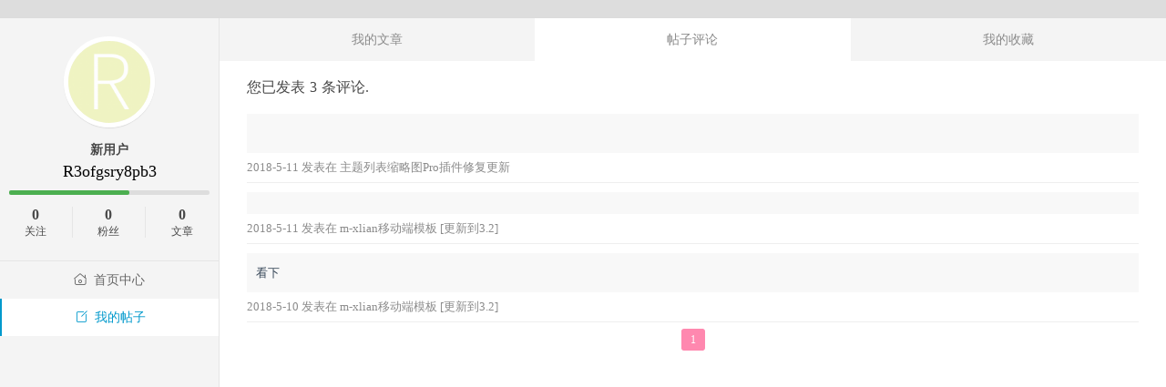

--- FILE ---
content_type: text/html; charset=UTF-8
request_url: http://bbs.hyphp.cn/u/r3ofgsry8pb3/post.html
body_size: 1794
content:
<!DOCTYPE html>
<html lang="zh-CN">
    <head>
        <meta charset="utf-8">
        <meta http-equiv="X-UA-Compatible" content="IE=edge">
        <meta name="viewport" content="width=device-width, initial-scale=1">
        
        <title>我的帖子 - Powered by HYBBS</title>
        <link href="http://bbs.hyphp.cn/View/hy_user/css/um.css" rel="stylesheet">
        <link href="http://bbs.hyphp.cn/View/hy_user/icon/iconfont.css" rel="stylesheet">
        <!-- <link href="http://bbs.hyphp.cn/public/css/font-awesome.min.css" type="text/css" rel="stylesheet" /> -->
        <!--[if (gte IE 9)|!(IE)]><!-->
        <script src="http://bbs.hyphp.cn/public/js/jquery.min.js"></script>
        <!--<![endif]-->
        <!--[if lte IE 8 ]>
        <script src="http://bbs.hyphp.cn/public/js/jquery1.11.3.min.js"></script>
        <![endif]-->
        <script src="http://bbs.hyphp.cn/public/js/sweet-alert.min.js"></script>
        <link href="http://bbs.hyphp.cn/public/css/alert.css" rel="stylesheet">

        
        <script>
        var www = "http://bbs.hyphp.cn/";
        var WWW = "http://bbs.hyphp.cn/";

        var exp = "/";

        </script>
    </head>
    <body>
        <div class="bj"></div>
            <div id="main-wrap" class="content page dashboard space centralnav">
                <div id="author-page" class="primary bd clx" role="main">
                <div class="aside">
    <div class="user-avatar">
        <a href="javascript:;">
            <img src="http://bbs.hyphp.cn/upload/avatar/3bf07985bf8a5a37fcf65989269e8edc-a.jpg" class="avatar avatar-200" height="200" width="200">
        </a>
        <h3 style="margin-bottom: 5px">
            <font color="" style="" >新用户</font>
        </h3>
        <h2>r3ofgsry8pb3</h2>
                <div class="progress" title="距离下个等级还需要：4 积分">
            <span class="progress-bk"></span>
            <span class="progress-bar" style="width: 60%"></span>
        </div>
        <div id="num-info">
            
            <div>
                <span class="num">0</span><span class="text">关注</span>
            </div>
            <div>
                <span class="num">0</span><span class="text">粉丝</span>
            </div>
            <div>
                <span class="num">0</span><span class="text">文章</span>
            </div>
            
        </div>
        <div class="clear">
        </div>
    </div>
    <div class="menus">
        <ul>

            
            <li class="tab-index ">

            <a href="http://bbs.hyphp.cn/u/r3ofgsry8pb3.html"><i class="icon icon-home1"></i>首页中心</a>
            </li>
            <li class="tab-post active">
            <a href="http://bbs.hyphp.cn/u/r3ofgsry8pb3/thread.html"><i class="icon icon-post"></i>我的帖子</a>
            </li>
            
                        
        </ul>
    </div>
    <a href="http://bbs.hyphp.cn/" style="
     bottom: 0;
    position: absolute;
    font-size: 16px;
    padding: 10px;
    left: 0;
"><i class="fa fa-sign-out"></i> 返回网站首页</a>
</div>

                    <div class="area">
                        <div class="page-wrapper">
                            <div class="dashboard-main">

<div class="dashboard-head">
    <nav>
        
                <a href="http://bbs.hyphp.cn/u/r3ofgsry8pb3/thread.html" >我的文章</a>
        <a href="http://bbs.hyphp.cn/u/r3ofgsry8pb3/post.html" class="active">帖子评论</a>
        <a href="http://bbs.hyphp.cn/u/r3ofgsry8pb3/collections.html" >我的收藏</a>
        
        
        
        
        
    </nav>
</div>
<div class="dashboard-body">
<div class="dashboard-header">
<p class="sub-title">您已发表<span>3</span>条评论.</p>
<p class="tip"></p>
</div>

<div class="dashboard-wrapper select-comment">
	<ul class="user-msg">
		<!-- <li class="tip">共有 6 条评论，其中 6 条已获准， 0 条正等待审核。</li> -->
        
                
		<li>
		<div class="message-content">
			
        &nbsp;
                
		</div>
		<a class="" href="http://bbs.hyphp.cn/t/2204.html">2018-5-11  发表在  主题列表缩略图Pro插件修复更新</a></li>
        </li>
        
                
		<li>
		<div class="message-content">
			            
		</div>
		<a class="" href="http://bbs.hyphp.cn/t/1849.html">2018-5-11  发表在  m-xlian移动端模板 [更新到3.2]</a></li>
        </li>
        
                
		<li>
		<div class="message-content">
			看下            
		</div>
		<a class="" href="http://bbs.hyphp.cn/t/1849.html">2018-5-10  发表在  m-xlian移动端模板 [更新到3.2]</a></li>
        </li>
        
                
	</ul>
    
    <div class="pagination">
                        

        <span class="pg-item ">
            <span class="page-numbers current" href="http://bbs.hyphp.cn/u/r3ofgsry8pb3/post/1.html">
                1            </span>
        </span>
                    </div>
    
</div>
							</div>
						</div>
					</div>
				</div>
			</div>
		</div>
		
    
</body>

</html>



--- FILE ---
content_type: text/css
request_url: http://bbs.hyphp.cn/View/hy_user/css/um.css
body_size: 15033
content:
body {
    background: #DDD;

}

body.custom-font-enabled {
    font-family: "Microsoft Yahei", Arial !important;
}

body.single-store a,
body #main-wrap a {
    text-decoration: none;
}

body #main-wrap {
    max-width: 1000px;
    margin-left: auto;
    margin-right: auto;
}

ul,
li {
    list-style: none;
}

* {
    margin: 0;
    padding: 0;
}

.bj {

    position: fixed;
    top: 0;
    left: 0;
    height: 100%;
    width: 100%;
    z-index: -10;
    background-color: #ddd;


}

.fancyimg {
    position: relative;
    padding: 8px;
    background: #fff;
    display: block;
    box-sizing: border-box;
    -moz-box-sizing: border-box;
    -webkit-box-sizing: border-box;
}

.thumb-img {
    overflow: hidden;
    position: relative;
}

.thumb-img img {
    width: 100%;
    display: block;
}

.fancyimg span {
    opacity: 0;
    filter: alpha(opacity=0);
    -ms-filter: "progid:DXImageTransform.Microsoft.Alpha(opacity=0)";
    background: #000;
    background: rgba(0, 0, 0, 0);
    width: 100%;
    height: 100%;
    float: left;
    position: absolute;
    top: 0;
    left: 0;
    border-radius: 3px;
    -webkit-transform: scale(0);
    -moz-transform: scale(0);
    -o-transform: scale(0);
    -ms-transform: scale(0);
    transform: scale(0);
    -webkit-transition: all 0.4s ease-in-out;
    -moz-transition: all 0.4s ease-in-out;
    -o-transition: all 0.4s ease-in-out;
    -ms-transition: all 0.4s ease-in-out;
    transition: all 0.4s ease-in-out;
    -webkit-backface-visibility: hidden;
    -moz-backface-visibility: hidden;
    -ms-backface-visibility: hidden;
    -o-backface-visibility: hidden;
    backface-visibility: hidden;
}

.fancyimg:hover span {
    filter: alpha(opacity=50);
    opacity: 1;
    -webkit-transform: scale(1);
    -moz-transform: scale(1);
    -o-transform: scale(1);
    -ms-transform: scale(1);
    transform: scale(1);
    -ms-filter: "progid:DXImageTransform.Microsoft.Alpha(opacity=50)";
    background: rgba(0, 0, 0, .5);
}

.fancyimg span i {
    width: 50px;
    height: 50px;
    margin: -25px 0 0 -25px;
    text-align: center;
    position: absolute;
    top: 50%;
    left: 50%;
    float: left;
    border-radius: 50px;
    color: #fff;
    -ms-filter: "progid:DXImageTransform.Microsoft.Alpha(opacity=0)";
    background: #49acd5;
    color: #FFF;
    opacity: 0;
    -webkit-transform: scale(4);
    -moz-transform: scale(4);
    -o-transform: scale(4);
    -ms-transform: scale(4);
    transform: scale(4);
    -webkit-transition: all 0.4s ease-in-out 0.2s;
    -moz-transition: all 0.4s ease-in-out 0.2s;
    -o-transition: all 0.4s ease-in-out 0.2s;
    -ms-transition: all 0.4s ease-in-out 0.2s;
    transition: all 0.4s ease-in-out 0.2s;
    -webkit-font-smoothing: antialiased;
    -webkit-backface-visibility: hidden;
    -moz-backface-visibility: hidden;
    -ms-backface-visibility: hidden;
    -o-backface-visibility: hidden;
    backface-visibility: hidden;
}

.fancyimg:hover span i {
    filter: alpha(opacity=80);
    opacity: 0.8;
    -webkit-transform: scale(1);
    -moz-transform: scale(1);
    -o-transform: scale(1);
    -ms-transform: scale(1);
    transform: scale(1);
    pointer-events: auto;
}

.fancyimg span i:before {
    font-size: 24px;
    top: 13px;
    left: 13px;
    position: absolute;
}

/* Shop page */
#guide .group {
    height: 50px;
    border-bottom: 1px solid #d8d8d8;
}

#guide .group ul li {
    float: left;
    position: relative;
    margin-right: 20px;
    font-size: 14px;
    height: 50px;
}

#guide .group ul li a {
    color: #666;
    display: block;
    padding: 11px 10px 16px 10px;
}

#goodslist .col {
    display: block;
    float: left;
    -webkit-box-sizing: border-box;
    -moz-box-sizing: border-box;
    box-sizing: border-box;
    padding-bottom: 20px;
    position: relative;
}

#goodslist .span_1_of_4 {
    width: 25%;
    border-radius: 0px 0px 5px 5px;
}

#goodslist .span_1_of_4 a.fancyimg {
    padding: 0;
    max-height: 185px;
    overflow: hidden;
    margin-bottom: 8px;
}

#single-blog-wrap.container {
    border-radius: 5px;
    padding-top: 0;
    border-color: rgba(218, 222, 225, 0.8);
    border-width: 1px;
    margin-top: 10px;
    max-width: 1250px;
}

#single-blog-wrap.container.shop {
    margin: 20px auto;
}

body.single-store #main-wrap,
body.author #main-wrap {
    background-color: #f1f1f1;
    position: relative;
    padding: 20px 0;
}

body.author #main-wrap {
    padding: 0 0;
    margin: 20px auto;
}

body.post-type-archive-store #main-wrap {
    background: #f1f1f1;
}

.shop * {
    box-sizing: border-box !important;
}

.shop-wrap {
    margin-top: -60px;
    background: #f1f1f1;
}

.sub-billboard.shopping {
    background-image: url(img/shop-bg.jpg);
}

.sub-billboard {
    height: 200px;
}

.billboard {
    text-align: center;
    color: #FFF;
    background: center top no-repeat #222;
    background-size: cover;
}

.billboard .wrapper {
    height: 200px;
    position: relative;
    width: 100%;
    left: 0;
    top: 0;
    display: inline-table;
}

.billboard .inner {
    width: 100%;
    height: 100%;
    display: table-cell;
    vertical-align: middle;
}

.sub-billboard .inner h1 {
    font-size: 28px;
    letter-spacing: 1px;
    line-height: 1.2;
    margin-bottom: 10px;
    color: #fff;
}

.sub-billboard .inner p {
    font-size: 12px;
    line-height: 1.5;
}

.container.shop {
    background-color: #f1f1f1;
    position: relative;
    max-width: 1000px;
    margin: 0 auto;
}

.navcaret#guide {
    text-align: center;
    padding-top: 10px;
    background-color: #f1f1f1;
    position: relative;
}

.navcaret#guide ul li {
    float: none;
    display: inline-block;
    margin: auto 20px;
    margin-bottom: -1px;
}

.navcaret#guide .current-menu-item {
    border-bottom: 1px solid #666;
}

#goodslist {
    margin: 20px auto 30px auto;
    overflow: hidden;
}

.shop-item {
    margin: auto 6px;
    background-color: #FFF;
    box-shadow: 0 1px 1px rgba(0, 0, 0, 0.05);
    overflow: hidden;
    position: relative;
    border: 0px solid #FFF;
    border-bottom: 0 none;
}

.shop-item h3,
.shop-item h3 a {
    font-weight: 400;
    font-size: 14px;
    line-height: 25px;
    height: 25px;
    overflow: hidden;
}

.shop-item h3 {
    padding: 0 10px;
}

.shop-item p {
    font-size: 12px;
    line-height: 20px;
    font-weight: 400;
    height: 40px;
    overflow: hidden;
    padding: 0 10px;
}

.shop-item .pricebtn {
    margin: 10px 0 15px;
    font-size: 16px;
    height: auto;
    color: #FF88AF;
    line-height: 26px;
    padding: 0 10px;
}

.shop-item .pricebtn strong {
    font-size: 20px;
    font-weight: normal;
}

.pricebtn .buy {
    background-color: #FF88AF;
    display: inline-block;
    border-radius: 2px;
    color: #FFF;
    padding: 3px 10px;
    float: right;
    font-size: 12px;
    line-height: 18px;
}

.pricebtn .buy:hover {
    background-color: #FF9EBF;
}

#single-blog-wrap.container.shop {
    margin: 20px auto;
}

.shop .area {
    background-color: #fff;
    margin-bottom: 20px;
    box-shadow: 0 1px 2px rgba(0, 0, 0, 0.1);
}

.shop .product-content {
    padding: 40px;
    max-width: 1100px;
    margin: auto;
    font-size: 13px;
}

.shop .breadcrumb {
    color: #999;
    margin-bottom: 20px;
    font-size: 13px;
}

.shop .breadcrumb a {
    color: #999;
    font-size: 13px;
}

.shop .breadcrumb a:hover {
    text-decoration: underline;
}

.shop .product {
    position: relative;
}

.shop .product .preview {
    width: 360px;
    height: 300px;
    text-align: center;
    color: #FFF;
    position: absolute;
    left: 0;
    top: 0;
}

.shop .product .preview img {
    display: block;
    margin: auto;
    border: 1px solid rgba(0, 0, 0, .05);
    box-shadow: none;
    width: 100%;
}

.shop .product .preview .view-share {
    height: auto;
    margin-top: 10px;
    line-height: 24px;
}

.shop .product .preview .view {
    float: left;
    color: #999;
}

.shop .product .preview .share {
    float: right;
    color: #999;
}

.shop .product .preview .share #bdshare span {
    float: left;
}

.share a {
    float: none !important;
    width: 24px;
    height: 24px !important;
    line-height: 24px !important;
    display: inline-block;
    margin: 0 5px 0 0 !important;
    background-image: url(img/share.png) !important;
    cursor: pointer;
    margin-bottom: -8px;
    opacity: .8;
    position: relative;
}

.shop .share .bdshare-button-style0-16 a,
.shop .share .bdshare-button-style0-16 .bds_more {
    padding-left: 0 !important;
}

.share a.bds_qzone {
    background-position: 0 -65px !important;
}

.share a.bds_tsina {
    background-position: 0 0 !important;
}

.share a.bds_tqq {
    background-position: 0 -163px !important;
}

.share a.bds_weixin {
    background-position: 0 -32px !important;
    position: relative;
    z-index: 2;
}

.share a.bds_weixin #weixin-qt {
    left: -120px;
    border-color: #aaa;
}

.weixin-btn {
    position: relative;
}

#weixin-qt {
    position: absolute;
    display: none;
    left: -55px;
    top: 40px;
    width: 260px;
    box-shadow: 0px 2px 3px #eee;
    z-index: 10;
    background: #fff;
    border: 1px solid #e0e0e0;
}

.shop .product .property {
    margin-left: 400px;
    min-height: 400px;
    color: #999;
}

.shop .product .property .row {
    padding: 5px 20px;
    background: transparent;
    margin: 0;
    line-height: 25px;
}

.shop .product .property .title h1 {
    font-size: 18px;
    margin-bottom: 5px;
    color: #333;
    font-weight: bold;
}

.shop .product .property .summary {
    background-color: #f5f5f5;
    padding: 10px 20px;
    margin: 10px auto;
    color: #333;
}

.shop .product .property .summary li {
    padding: 5px 0;
}

.shop .product .property .dt {
    width: 70px;
    display: inline-block;
    color: #999;
}

.shop .product .property .summary .summary-price strong {
    font-size: 24px;
    color: #FF88AF;
    font-weight: normal;
    font-family: Arial;
}

.shop .product .property .summary .summary-price strong del {
    color: #FF88AF;
}

.shop .product .property .summary .summary-price strong em {
    font-size: 14px;
    color: #FF88AF;
    font-style: normal;
    margin-right: 3px;
    font-family: "Microsoft Yahei";
}

.shop .product .property .amount .amount-number {
    display: inline-block;
    vertical-align: middle;
    border: 1px solid #d8d8d8;
    height: 32px;
    overflow: hidden;
}

.shop .product .property .amount .control {
    height: 32px;
    line-height: 32px;
    width: 20px;
    text-align: center;
    display: block;
    float: left;
    font-size: 12px;
    color: #999;
    background-color: #f5f5f5;
}

.shop .product .property .amount .amount-input {
    border: 1px solid #e1e1e1;
    border-top: 0 none;
    border-bottom: 0 none;
    vertical-align: middle;
    width: 60px;
    height: 32px;
    padding: 8px 6px;
    text-align: center;
    float: left;
}

.shop .product .property .amount .amount-input:focus {
    box-shadow: none;
    border-color: #e1e1e1 !important;
}

.shop .product .property .buygroup {
    margin-top: 20px;
}

.shop .product a.buy-btn.sold-out,
.shop .product a.buy-btn.free-buy,
.shop .product a.buy-btn.sold-out:hover,
.shop .product a.buy-btn.free-buy:hover {
    background-color: #9e9e9e;
    cursor: default;
}

.shop .product a.buy-btn,
.shop .product a.set-email-btn {
    background-color: #FF88AF;
    width: 160px;
    height: 40px;
    line-height: 40px;
    text-align: center;
    color: #FFF;
    display: inline-block;
    font-size: 16px;
    cursor: pointer;
}

.shop .product a.buy-btn:hover,
.shop .product a.set-email-btn:hover {
    background-color: #FF9EBF;
}

.shop .product a.buy-btn i,
.shop .product a.set-email-btn i {
    margin-right: 8px;
}

.shop .product .main-content {
    height: auto;
    overflow: hidden;
}

.shop .product .main-content .shop-content {
    width: 100%;
    float: left;
}

.shop .product .mainwrap {
    height: auto;
    margin-left: 260px;
}

.shop .product .nav {
    height: 48px;
    border: 1px solid #d8d8d8;
    margin: auto;
    position: relative;
}

.shop .product .nav .intro {
    display: none;
    width: 260px;
    height: 100%;
    float: left;
}

.shop .product .nav li {
    float: left;
    height: 48px;
    line-height: 48px;
    display: block;
    cursor: pointer;
    position: relative;
}

.shop .product .nav li.active {
    border-top: 2px solid #FF88AF;
    position: relative;
    z-index: 1;
    margin: -1px 0 0 -1px;
}

.shop .product .nav li a {
    padding: 0 20px;
    border-right: 1px dotted #d2d2d2;
    color: #666;
    -webkit-transition: none;
    -moz-transition: none;
    -o-transition: none;
    transition: none;
}

.shop .product .nav li a i {
    margin-right: 5px;
}

.shop .product .nav li.active a {
    display: block;
    height: 100%;
    line-height: 47px;
    color: #FF88AF;
    border-left: 1px solid #e4c1c1;
    border-right: 1px solid #e4c1c1;
}

.shop .product .nav li.active:after {
    content: '';
    display: block;
    border-width: 5px;
    border-style: solid;
    border-color: #FF88AF transparent transparent;
    width: 0;
    height: 0;
    font-family: arial;
    position: absolute;
    top: -1px;
    left: 50%;
    margin-left: -5px;
}

.shop .product .nav li a em {
    font-style: normal;
    margin-left: 5px;
    color: #FF88AF;
}

.shop .product #wrapnav .fixed-buy-btn {
    font-size: 14px;
    float: right;
    display: none;
    height: 50px;
    line-height: 50px;
}

.shop .product .mainwrap .wrapbox {
    margin: 20px auto;
    display: none;
}

#single-blog-wrap .area .single-content {
    max-width: 960px;
    padding: 10px;
    margin: auto;
    font-size: 14px;
    line-height: 1.8;
    display: block;
}

.shop #reviews .comments-main {
    padding: 10px;
}

.shop .product .mainwrap .wrapbox p {
    margin: 10px auto;
}

#history .history-tip {
    text-align: center;
    padding: 20px;
    margin: auto;
    background-color: #f5f5f5;
    color: #666;
}

#single-blog-wrap .area .single-content p {
    margin: 20px auto;
}

#history .pay-history,
.order-history {
    margin: auto;
}

#history .pay-history .greytip {
    text-align: right;
    color: #999;
    margin: 10px auto;
}

#history .pay-history table,
.order-history table {
    text-align: center;
    border-collapse: collapse;
    border-spacing: 0;
}

#history .pay-history td,
#history .pay-history th,
.order-history td,
.order-history th {
    padding: 10px;
}

#history .pay-history th,
.order-history th,
.orders-table th {
    border-top: 1px solid #d8d8d8;
    background-color: #f5f5f5;
}

#history .pay-history td,
.order-history td,
.orders-table td {
    border-bottom: 1px dotted #e5e5e5;
    color: #666;
    vertical-align: middle !important;
}

.shop .product .main-content .shop-sidebar {
    float: left;
    width: 240px;
    margin-left: -100%;
    border: 1px solid #e5e5e5;
    box-sizing: border-box;
    padding-bottom: 10px;
}

.shop .product .main-content .shop-sidebar h3 {
    padding: 0 10px;
    height: 48px;
    line-height: 48px;
    border-bottom: 1px solid #e5e5e5;
    background-color: #f9f9f9;
    color: #666;
    font-size: 12px;
    font-weight: normal;
}

.shop .product .main-content .shop-sidebar h3 i {
    margin-right: 5px;
}

.shop .product .main-content .shop-sidebar ul li {
    display: block;
    margin-bottom: 0;
    line-height: 1;
    margin-top: 6px;
}

.shop .product .main-content .shop-sidebar ul li p {
    padding: 8px 10px;
    font-size: 12px;
    color: #FF88AF;
}

.shop .product .main-content .shop-sidebar ul li p a {
    color: inherit;
}

#order {
    font-size: 12px;
    display: none;
    position: fixed;
    width: 860px;
    left: 50%;
    top: 60px;
    margin-left: -430px;
    background-color: #FFF;
    z-index: 9999;
}

#order #alipayment {
    border-top: 1px solid #e5e5e5;
}

#order #pay .part-order {
    height: auto;
    overflow: hidden;
}

#order #pay ul {
    padding: 20px 20px 0;
    clear: both;
}

#order #pay h3 {
    color: #FF88AF;
    font-size: 16px;
    margin-bottom: 20px;
}

#order #pay h3 span {
    color: #999;
    margin-left: 5px;
    font-size: 12px;
}

#order #pay ul li {
    margin: 10px auto;
    width: 50%;
    min-width: 320px;
    float: left;
}

#order #pay ul label {
    display: inline-block;
    width: 90px;
    text-align: right;
    margin-right: 10px;
}

#order #pay ul label small {
    color: #ea4c89;
    margin-right: 3px;
    font-size: smaller;
}

#order #pay ul li input[readonly] {
    background-color: #f5f5f5;
    color: #999;
}

#order #pay ul input {
    background-color: #FFF;
    border: 1px solid #e5e5e5;
    box-shadow: 0 1px 1px rgba(0, 0, 0, .05) inset;
    padding: 5px 8px;
    width: 250px;
}

#order #pay .checkout {
    background-color: #f5f5f5;
    padding: 20px;
    border-bottom: 1px solid #e5e5e5;
    height: auto;
    overflow: hidden;
}

#order #pay .checkout #coupon {
    float: left;
    line-height: 42px;
}

#order #pay .checkout #coupon input {
    height: 36px;
    width: 160px;
}

#order #pay .checkout #coupon #coupon_code_apply {
    padding: 9px 12px;
    color: #fff;
    background: #AEAEAE;
    height: 42px;
    cursor: pointer;
}

#order #pay .checkout #pay-submit {
    float: right;
    background-color: #FF88AF;
    color: #FFF;
    border: 0 none;
    padding: 12px 40px;
    cursor: pointer;
}

#order #pay .checkout #pay-submit:hover {
    background-color: #FF9EBF;
    background-image: none;
}

#order #pay .checkout #total-price {
    float: right;
    margin: 12px 20px 0 0;
}

#order #pay .checkout #total-price strong {
    color: #FF88AF;
    font-size: 20px;
    font-weight: normal;
    margin-right: 3px;
}

#order #pay .popup-close {
    cursor: pointer;
    position: absolute;
    width: 50px;
    height: 50px;
    line-height: 50px;
    text-align: center;
    background-color: #444;
    right: 0;
    top: 0;
    color: #FFF;
    font-size: 16px;
}

#order #pay .popup-close i {
    -webkit-transition: all ease-out .3s;
    -moz-transition: all ease-out .3s;
    -o-transition: all ease-out .3s;
    transition: all ease-out .3s;
}

#order #pay .popup-close:hover i {
    -webkit-transform: rotate(180deg);
    -moz-transform: rotate(180deg);
    -o-transform: rotate(180deg);
    transform: rotate(180deg);
}

.label-title {
    margin: 10px 0;
    position: relative;
    background: #ecf2d6;
    color: #363636;
    padding: 50px 15px 20px;
    border-radius: 3px;
    border: 1px solid #aac66d;
}

.label-title span#title {
    background: #fff;
    padding: 5px 10px;
    position: absolute;
    top: 0;
    color: #000;
    font-weight: bold;
    font-size: 16px;
}

.label-title p {
    line-height: 28px !important;
    font-size: 14px !important;
}

.label-title li {
    list-style: none;
    margin: 0 !important;
    position: relative;
}

/* Login pop */
.overlay-login {
    background: #000;
    background: rgba(0, 0, 0, 0.5);
    opacity: .8;
    filter: alpha(opacity=80);
    position: fixed;
    width: 100%;
    height: 100%;
    left: 0;
    top: 0;
    z-index: 9998;
    display: none;
}

.fadeIn .overlay-login {
    display: block;
}

.fadeIn #sign {
    opacity: 1;
    filter: alpha(opacity=100);
    -webkit-transform: translate3d(0, 0, 0);
    -moz-transform: translate3d(0, 0, 0);
    -o-transform: translate3d(0, 0, 0);
    transform: translate3d(0, 0, 0)
}

#sign,
#sign a {
    font-size: 12px !important;
    line-height: 1.5;
}

#sign {
    position: fixed;
    z-index: 9999;
    top: 80px;
    left: 50%;
    width: 400px;
    margin-left: -200px;
    opacity: 0;
    filter: alpha(opacity=0);
    -webkit-transform: translate3d(0, -600px, 0);
    -moz-transform: translate3d(0, -600px, 0);
    -o-transform: translate3d(0, -600px, 0);
    transform: translate3d(0, -600px, 0);
    min-height: 200px;
    -webkit-transition: all .3s ease-out;
    -moz-transition: all .3s ease-out;
    -o-transition: all .3s ease-out;
    transition: all .3s ease-out;
    -webkit-perspective: 800px;
    -moz-perspective: 800px;
    -ms-perspective: 800px;
    perspective: 800px
}

#sign .part {
    min-height: 425px;
    position: absolute;
    width: 100%;
    left: 0;
    top: 0;
    background-color: #FFF;
    padding: 50px 50px 40px 50px;
    box-sizing: border-box;
    -webkit-transform-style: preserve-3d;
    -moz-transform-style: preserve-3d;
    -ms-transform-style: preserve-3d;
    transform-style: preserve-3d;
    -webkit-transition: all .9s ease-in-out;
    -moz-transition: all .9s ease-in-out;
    -ms-transition: all .9s ease-in-out;
    transition: all .9s ease-in-out;
    -webkit-backface-visibility: hidden;
    -moz-backface-visibility: hidden;
    -ms-backface-visibility: hidden;
    backface-visibility: hidden;
    display: none
}

#sign.um_sign .part.loginPart {
    -webkit-transform: rotateY(0deg);
    -moz-transform: rotateY(0deg);
    -ms-transform: rotateY(0deg);
    transform: rotateY(0deg);
    z-index: 1;
    display: block
}

#sign.um_sign .part.registerPart {
    -webkit-transform: rotateY(-180deg);
    -moz-transform: rotateY(-180deg);
    -ms-transform: rotateY(-180deg);
    transform: rotateY(-180deg);
    z-index: 0;
    display: block
}

#sign.register .part.loginPart {
    -webkit-transform: rotateY(180deg);
    -moz-transform: rotateY(180deg);
    -ms-transform: rotateY(180deg);
    transform: rotateY(180deg);
    z-index: 0;
    display: block
}

#sign.register .part.registerPart {
    -webkit-transform: rotateY(0deg);
    -moz-transform: rotateY(0deg);
    -ms-transform: rotateY(0deg);
    transform: rotateY(0deg);
    z-index: 1;
    display: block
}

#sign form h3 {
    font-size: 18px;
    margin-bottom: 20px
}

#sign form h3 p {
    font-size: 12px;
    color: #999;
    margin: 0 0 0 10px;
    display: inline-block
}

#sign form .status .error {
    color: #ea4c89
}

#sign form .status .success {
    color: #00c3b6
}

#sign form p {
    margin: 10px auto;
    position: relative
}

#sign form p.status {
    white-space: nowrap;
    margin: 10px auto;
    position: relative;
    padding-left: 5px;
    color: #FF88AF;
}

#sign form #captcha_inline label.error {
    right: auto;
    left: 0;
    top: 45px;
}

#sign form p#captcha_inline .inline {
    float: left;
}

#captcha_inline #um_captcha {
    width: 100px;
    margin-right: 5px;
    padding-right: 10px;
}

#captcha_inline img {
    margin-right: 5px;
    cursor: pointer;
}

#captcha_inline input.submit {
    float: right !important;
    width: 100px;
}

#sign form label.error {
    color: #FFF;
    background-color: #7656E8;
    padding: 0 4px;
    position: absolute;
    z-index: 5;
    right: 10px;
    top: 11px
}

#sign form label.icon {
    position: absolute;
    right: 10px;
    top: 5px;
    color: #999;
    font-size: 20px;
    color: rgba(0, 0, 0, .3)
}

#sign form label.icon i {
    width: 20px;
    text-align: center
}

#sign form input {
    border: 1px solid #ddd;
    padding: 10px;
    width: 100%;
    box-sizing: border-box
}

#sign ::-webkit-input-placeholder {
    color: #999
}

#sign form input:focus {
    border: 1px solid #FF88AF;
    outline: 0;
}

#sign input:-moz-placeholder {
    color: #999
}

#sign input.input-control {
    padding-right: 35px
}

#sign form .submit {
    cursor: pointer;
    background-color: #FF88AF;
    color: #FFF;
    border: 0 none;
    font-size: 14px;
    background-image: none;
}

#sign form .submit:hover {
    background-color: #FF9EBF;
}

#sign form .submit:focus {
    border: 0 none
}

#sign form .safe {
    color: #999;
    margin-top: 20px
}

#sign form .rememberme {
    width: inherit;
    margin-right: 3px
}

#sign form .lost {
    float: right
}

#sign form .close {
    position: absolute;
    right: 25px;
    top: 0;
    width: 50px;
    height: 50px;
    border-radius: 0 0 50px 50px;
    text-align: center;
    line-height: 50px;
    background-color: #444;
    font-size: 16px;
    color: #FFF
}

#sign form .close i {
    -webkit-transition: all ease-out .3s;
    -moz-transition: all ease-out .3s;
    -o-transition: all ease-out .3s;
    transition: all ease-out .3s
}

#sign form .close:hover i {
    -webkit-transform: rotate(180deg);
    -moz-transform: rotate(180deg);
    -o-transform: rotate(180deg);
    transform: rotate(180deg)
}

#sign .other-sign {
    border-top: 1px solid rgba(0, 0, 0, .1);
    margin: 20px -50px auto -50px;
    padding: 0 50px
}

.other-sign p {
    margin: 10px auto 10px auto
}

.other-sign a,
.local-account a {
    display: inline-block;
    padding: 6px 10px;
    border-radius: 3px;
    text-decoration: none !important;
    border: 0;
}

.other-sign a:hover,
.local-account a:hover {
    color: #fff;
}

.other-sign a i,
.local-account a i {
    margin-right: 5px
}

.other-sign .qqlogin {
    background-color: #4a9cf8;
    color: #FFF;
}

.other-sign .weibologin {
    background-color: #e14d4c;
    color: #FFF;
}

#sign .other-sign div {
    width: 50%;
    text-align: center;
    float: left;
}

#sign .switch {
    color: #999;
    cursor: pointer;
    margin: 15px auto;
    display: inline-block
}

#sign .switch i {
    margin-right: 5px;
    color: #FF88AF
}

.overlay {
    background: #000;
    opacity: .8;
    filter: alpha(opacity=80);
    position: fixed;
    width: 100%;
    height: 100%;
    left: 0;
    top: 0;
    z-index: 9998;
}

.nav-wrap #login-reg {
    float: right;
    margin-left: 5px;
    margin-right: 5px;
    font-size: 14px;
    padding: 23px 0;
    height: 80px;
}

.nav-wrap #login-reg span {
    display: block;
    background-color: #757575;
    background-color: rgba(0, 0, 0, .2);
    color: #eee;
    color: rgba(255, 255, 255, .8);
    height: 34px;
    padding: 0 15px;
    line-height: 34px;
    overflow: hidden;
    display: inline-block;
    cursor: pointer;
    float: left;
}

.nav-wrap #login-reg span:hover {
    color: #aaa;
}

#user-login {
    border-radius: 4px 0 0 4px;
}

#user-login.only-login {
    border-radius: 4px;
}

#user-reg {
    border-radius: 0 4px 4px 0;
    margin-left: 1px
}

/* Author page */
#author-page .pagecontent {
    margin-bottom: 0
}

#author-page button,
#author-page input,
#author-page select,
#author-page textarea {
    border: 1px solid #ccc;
    border-radius: 3px;
    font-family: inherit;
    padding: 6px;
}

.user-msg {
    padding: 0;
    margin: 0;
    list-style: none;
}

.user-msg p {
    margin: 0 0 10px;
}

.user-msg p.pm-date {
    margin-bottom: 0;
    font-size: 12px;
}

.user-msg .message-content {
    background: #f8f8f8;
    padding: 12px 10px;
    color: #39495a;
    line-height: 150%;
}

.user-msg .message-content p {
    padding: 0;
    margin: 0;
    font-size: 12px;
    color: #969696;
    background: transparent !important;
}

.message-content img.avatar {
    margin-right: 5px;
}

.user-msg a.info {
    font-style: italic;
    color: #bbb;
    font-size: 12px;
    margin-bottom: 0;
}

.user-msg li {
    padding: 0;
    margin-bottom: 10px;
    line-height: 32px;
    border-bottom: 1px solid #eee;
    color: #888;
    font-size: 13px;
}

.user-msg li.tip,
.site-order-list li.tip {
    line-height: 32px;
    padding: 0 10px;
    border: 0;
    background: #f8f8f8;
    margin: 20px 0;
    border-radius: 3px;
}

#author-page .archive {
    border: 0;
    box-shadow: none;
    border-radius: 0;
    border-bottom: 1px solid #eee;
    margin-bottom: 30px;
}

#author-page .archive h3 {
    white-space: nowrap;
    text-overflow: ellipsis;
    -o-text-overflow: ellipsis;
    overflow: hidden;
    line-height: 34px;
}

#author-page .archive h3 a {
    font-weight: normal;
    font-size: 14px;
}

#author-page .archive .postlist-meta {
    overflow: hidden;
    color: #999;
    font-size: 12px;
    padding-bottom: 5px;
}

.postlist-meta-author {
    float: left;
    margin-right: 10px;
}

.postlist-meta-time {
    float: left;
}

.postlist-meta-views {
    float: left;
    text-align: center;
    margin-left: 20px;
}

.postlist-meta-comments {
    float: right;
}

.archive-excerpt {
    line-height: 24px;
    overflow: hidden;
    margin: 0 0 10px;
}

p.archive-excerpt {
    text-indent: 2em;
}

.archive .postlist-meta-category {
    display: inline-block;
    float: left;
    margin-left: 20px;
}

.archive .postlist-meta-category a:hover {
    text-decoration: underline;
}

#author-page .archive div.pagination a.btn {
    padding: 6px 12px !important;
    border: 1px solid transparent !important;
}

#author-page .form-group a.btn:hover {
    color: #fff;
}

.panel {
    margin-bottom: 20px;
    background-color: #fff;
    border: 1px solid transparent;
    border-radius: 4px;
    -webkit-box-shadow: 0 1px 1px rgba(0, 0, 0, .05);
    box-shadow: 0 1px 1px rgba(0, 0, 0, .05);
}

.panel-danger {
    border-color: #ebccd1;
}

.panel-success {
    border-color: #B1E4B1;
}

.panel-heading {
    padding: 10px 15px;
    border-bottom: 1px solid transparent;
    border-top-left-radius: 3px;
    border-top-right-radius: 3px;
}

.panel-danger>.panel-heading {
    color: #a94442;
    background-color: #f2dede;
    border-color: #ebccd1;
}

.panel-success>.panel-heading {
    color: #44a042;
    background-color: #CEFACE;
    border-color: #B1E4B1;
}

.panel-body {
    padding: 15px;
}

.panel-body .page-header {
    font-size: 16px;
    padding: 0 !important;
    line-height: 34px;
}

.panel-body p {
    margin: 0 0 10px;
}

.radio-inline,
.checkbox-inline {
    display: inline-block;
    padding-left: 20px;
    padding-right: 20px;
    margin-bottom: 0;
    font-weight: 400;
    vertical-align: middle;
    cursor: pointer;
}

.panel-body input[type=radio],
.panel-body input[type=checkbox] {
    margin: 4px 10px 0 0;
    line-height: normal;
    margin-left: -20px;
}

.panel-body label {
    max-width: 100%;
}

.alert-success {
    color: #3c763d;
    background-color: #dff0d8;
    border-color: #d6e9c6;
}

.alert {
    padding: 15px;
    margin-bottom: 20px;
    border: 1px solid transparent;
    border-radius: 4px;
}

.form-inline .form-group {
    display: inline-block;
    margin-bottom: 0;
    vertical-align: middle;
}

.form-inline .input-group {
    display: inline-table;
    vertical-align: middle;
    position: relative;
    border-collapse: separate;
}

.input-group-addon {
    padding: 6px 12px;
    font-size: 12px;
    font-weight: 400;
    line-height: 1;
    color: #555;
    text-align: center;
    background-color: #f5f5f5;
    border: 1px solid #ccc;
    border-radius: 4px;
    display: table-cell;
    white-space: nowrap;
    vertical-align: middle;
}

.input-group .form-control:last-child {
    border-top-left-radius: 0;
    border-bottom-left-radius: 0;
}

.input-group .form-control {
    display: table-cell;
    position: relative;
    z-index: 2;
    float: left;
    margin-bottom: 0;
    width: auto;
}

.input-group-addon:first-child {
    border-right: 0;
    border-top-right-radius: 0;
    border-bottom-right-radius: 0;
}

.help-block {
    display: block;
    margin-top: 5px;
    margin-bottom: 10px;
    color: #737373;
}

p.help-block {
    margin-top: 10px;
}

.btn-default:hover,
.btn-default:focus,
.btn-default:active,
.btn-default.active,
.open>.dropdown-toggle.btn-default {
    color: #333;
    background-color: #e6e6e6;
    border-color: #adadad;
}

button[disabled],
html input[disabled] {
    cursor: default
}

.credit-table,
.coupon-table,
.orders-table {
    margin: 15px 0;
    width: 100%;
    max-width: 100%;
    border-spacing: 0;
    border-collapse: collapse;
}

.coupon-table,
.orders-table {
    text-align: center;
}

.table-bordered {
    border: 1px solid #ddd;
}

.table>caption+thead>tr:first-child>th,
.table>colgroup+thead>tr:first-child>th,
.table>thead:first-child>tr:first-child>th,
.table>caption+thead>tr:first-child>td,
.table>colgroup+thead>tr:first-child>td,
.table>thead:first-child>tr:first-child>td {
    border-top: 0;
}

.table>thead>tr>td.active,
.table>tbody>tr>td.active,
.table>tfoot>tr>td.active,
.table>thead>tr>th.active,
.table>tbody>tr>th.active,
.table>tfoot>tr>th.active,
.table>thead>tr.active>td,
.table>tbody>tr.active>td,
.table>tfoot>tr.active>td,
.table>thead>tr.active>th,
.table>tbody>tr.active>th,
.table>tfoot>tr.active>th {
    background-color: #f5f5f5;
}

.table-bordered>thead>tr>th,
.table-bordered>thead>tr>td {
    border-bottom-width: 2px;
}

.table-bordered>thead>tr>th,
.table-bordered>tbody>tr>th,
.table-bordered>tfoot>tr>th,
.table-bordered>thead>tr>td,
.table-bordered>tbody>tr>td,
.table-bordered>tfoot>tr>td {
    border: 1px solid #ddd;
}

.table>thead>tr>th {
    vertical-align: bottom;
    border-bottom: 2px solid #ddd;
}

.table>thead>tr>th,
.table>tbody>tr>th,
.table>tfoot>tr>th,
.table>thead>tr>td,
.table>tbody>tr>td,
.table>tfoot>tr>td {
    padding: 8px;
    line-height: 1.42857143;
    vertical-align: top;
    border-top: 1px solid #ddd;
}

.credit-table th {
    text-align: left;
    font-weight: bold;
}

.credit-table td,
.credit-table th {
    display: table-cell;
    vertical-align: inherit;
    color: #333;
}

.pull-left {
    float: left !important;
}

.pull-right {
    float: right !important;
}

.content .user-msg p a:after {
    content: "" !important;
}

.content .user-msg p a {
    border: none !important;
}

.content .user-msg p a:hover {
    text-decoration: underline;
}

.form-control {
    display: block;
    width: 100%;
    height: 34px;
    padding: 6px 12px;
    font-size: 14px;
    line-height: 1.42857143;
    color: #555;
    background-color: #fff;
    background-image: none;
    border: 1px solid #ccc;
    border-radius: 4px;
    -webkit-box-shadow: inset 0 1px 1px rgba(0, 0, 0, .075);
    box-shadow: inset 0 1px 1px rgba(0, 0, 0, .075);
    -webkit-transition: border-color ease-in-out .15s, -webkit-box-shadow ease-in-out .15s;
    -o-transition: border-color ease-in-out .15s, box-shadow ease-in-out .15s;
    transition: border-color ease-in-out .15s, box-shadow ease-in-out .15s;
}

.form-control:focus {
    border-color: #66afe9;
    outline: 0;
    -webkit-box-shadow: inset 0 1px 1px rgba(0, 0, 0, .075), 0 0 8px rgba(102, 175, 233, .6);
    box-shadow: inset 0 1px 1px rgba(0, 0, 0, .075), 0 0 8px rgba(102, 175, 233, .6);
}

textarea.form-control {
    height: auto;
}

#author-profile {
    width: 100%;
    line-height: 26px;
    background: #f8f8f8;
    color: #555;
    padding: 5px;
    border-radius: 3px;
}

#author-profile .title {
    width: 80px;
    text-align: right;
    margin: 0;
    background: transparent;
    line-height: 26px;
    display: table-cell;
}

#author-profile tr:first-child td {
    border: 0;
}

#author-profile tr td:last-child {
    color: #aaa;
}

#author-profile td {
    padding: 6px 10px;
}

.page-header {
    margin: 20px 0 !important;
    padding-bottom: 0px;
    border-bottom: 1px solid #eee;
}

#author-page .page-header small {
    font-size: 12px;
    color: #aaa;
    font-weight: normal;
}

.form-horizontal .control-label {
    text-align: left;
    padding-top: 7px;
    margin-bottom: 0;
}

.col-sm-3 {
    width: 25%;
    position: relative;
    min-height: 1px;
    padding-right: 15px;
    padding-left: 15px;
    float: left;
}

.col-sm-9 {
    width: 75%;
    float: left;
}

.col-sm-offset-3 {
    margin-left: 25%;
}

.form-horizontal .form-group {
    margin-bottom: 15px;
}

.form-horizontal .radio,
.form-horizontal .checkbox {
    min-height: 27px;
}

.form-horizontal .radio,
.form-horizontal .checkbox,
.form-horizontal .radio-inline,
.form-horizontal .checkbox-inline {
    padding-top: 7px;
    margin-top: 0;
    margin-bottom: 0;
}

.form-control-static {
    padding-top: 7px;
    padding-bottom: 7px;
    margin-bottom: 0;
}

.clearfix:before,
.clearfix:after,
.content:before,
.content:after,
.form-group:before,
.form-group:after,
.user-msg p:before,
.user-msg p:after,
#author-page:before,
#author-page:after {
    content: " ";
    display: table;
    clear: both;
    -webkit-box-sizing: border-box;
    -moz-box-sizing: border-box;
    box-sizing: border-box;
}

#author-page .radio img {
    vertical-align: middle;
}

input[name="post_title"] {
    margin-bottom: 10px;
}

#author-page input[type="text"] {
    border: 1px solid #ddd;
    -moz-box-sizing: border-box;
    -webkit-appearance: none !important;
    -webkit-box-sizing: border-box;
    -webkit-writing-mode: horizontal-tb;
    background: #fff;
    width: 100%;
}

#author-page input[type="text"]:focus {
    outline: none;
    border-color: #ddd;
    border-color: rgba(82, 168, 236, .8) !important;
    -webkit-box-shadow: 0 0 8px rgba(82, 168, 236, .6);
    box-shadow: 0 0 8px rgba(82, 168, 236, .6);
}

select[name="post_cat[]"] {
    margin: 10px 0;
}

.text-right {
    text-align: right;
}

select[name="post_status"] {
    height: 34px;
    padding: 6px 12px;
    font-size: 14px;
    line-height: 1.42857143;
    margin-top: 5px;
    margin-bottom: 5px;
    color: #555;
    background-color: #fff;
    background-image: none;
    border: 1px solid #ccc;
    border-radius: 4px;
    -webkit-box-shadow: inset 0 1px 1px rgba(0, 0, 0, .075);
    box-shadow: inset 0 1px 1px rgba(0, 0, 0, .075);
    -webkit-transition: border-color ease-in-out .15s, -webkit-box-shadow ease-in-out .15s;
    -o-transition: border-color ease-in-out .15s, box-shadow ease-in-out .15s;
    transition: border-color ease-in-out .15s, box-shadow ease-in-out .15s;
}

#wrap #wp-link-wrap {
    font-size: 14px;
}

#wrap #wp-link-wrap span.screen-reader-text {
    position: absolute;
    margin: -1px;
    padding: 0;
    height: 1px;
    width: 1px;
    overflow: hidden;
    clip: rect(0 0 0 0);
    border: 0;
}

#wrap #wp-link-wrap input[type=text],
#wrap #wp-link-wrap input[type=search],
#wrap #wp-link-wrap input[type=submit] {
    height: 25px;
    padding: 5px;
    line-height: 15px;
    font-size: 12px;
}

#author-page .archive .entry-meta {
    overflow: hidden;
    color: #999;
    font-size: 12px;
    margin-bottom: 10px;
    padding-bottom: 5px;
}

.user-msg .unread p.info span.tag {
    color: #08cf08;
}

#edit-umavatar {
    color: #d9534f;
    cursor: pointer;
}

#upload-input {
    margin: 10px 0;
    display: none
}

#upload-input span {
    cursor: pointer;
    background: #E9E9E9;
    padding: 6px 10px;
    line-height: 100%;
    font-size: 14px;
}

#upload-avatar-msg {
    display: none;
    font-size: 14px;
    color: #f00;
}

#author-page .pay-history #the-list {
    font-size: 12px;
}

.contextual {
    padding: 10px 15px;
    margin: 10px 0;
    -webkit-box-sizing: border-box;
    -moz-box-sizing: border-box;
    box-sizing: border-box;
    border-radius: 3px;
    position: relative;
    font-size: 14px;
    list-style: none;
}

body .bd a.close-order {
    color: #d9534f;
}

/* ------------------------------------------------------------ */
body .bd {
    position: relative;
    color: #484848;
    font-family: "Microsoft Yahei";
    word-wrap: break-word;
    word-break: normal;
    font-size: 12px;
    line-height: 150%;
}

body .bd a {
    color: #000;
}

body .bd a:hover {
    /*color: #FF88AF;*/
}

body .bd img,
body .bd img:focus {
    outline: 0;
}

.bd .clear {
    clear: both;
}

.bd .clear:before,
.bd .clear:after {
    content: "";
    clear: both;
}

.bd {
    width: 100%;
    max-width: 1000px;
    margin-left: auto;
    margin-right: auto;
}

.clx,
.menu {
    zoom: 1;
}

.clx:after,
.menu:after {
    clear: both;
    display: block;
    visibility: hidden;
    height: 0;
    content: "";
    font-size: 0;
    line-height: 0;
}

button,
input,
select,
textarea {
    font-family: inherit;
}

#cover {
    height: 260px;
    overflow: hidden;
    position: relative;
}

#cover img {
    width: 100%;
}

#custom-cover {
    width: 19px;
    height: 20px;
    position: absolute;
    right: 0;
    top: 0;
    z-index: 9;
    background-image: url(img/cover.png);
    background-position: 0 0;
    background-repeat: no-repeat;
    text-indent: -9999px;
}

#custom-cover:hover {
    background-position: 0 -25px;
}

#cover-change {
    width: 534px;
    background-color: #fff;
    border: 1px solid #dedede;
    border-top: 2px solid #FF88AF;
    position: absolute;
    left: 50%;
    margin-left: -270px;
    top: 150px;
    z-index: 139;
    display: none;
    box-shadow: 0 0 5px rgba(0, 0, 0, .1);
}

#cover-c-header {
    padding: 10px 15px;
    cursor: move;
}

#cover-close {
    float: right;
    color: #777;
    text-decoration: none;
}

#cover-list {
    background-color: #fafafa;
    border-top: 1px solid #DEDEDE;
}

#cover-change-inner {
    padding: 10px;
    width: 510px;
    border: 1px solid #fff;
}

#cover-list ul li,
#cover-list ul li a {
    display: block;
}

#cover-list ul li {
    float: left;
    padding: 5px;
    width: 50%;
}

#cover-list ul li a {
    padding: 1px;
    border: 1px solid #eee;
    width: 240px;
    height: 64px;
}

#cover-list #upload-cover {
    border-style: dashed !important;
    border-color: #ddd;
    position: relative;
}

#cover-list #upload-cover span {
    display: inline-block;
    font-size: 50px;
    width: 40px;
    height: 40px;
    top: 50%;
    left: 50%;
    margin-left: -20px;
    margin-top: -25px;
    color: #ddd;
    position: absolute;
    line-height: 40px;
}

#cover-c-footer {
    margin: 10px 7px 0 7px;
    padding-top: 10px;
    border-top: 1px solid #e5e5e5;
    text-align: right;
}

#cover-c-footer a {
    display: inline-block;
    padding: 1px 6px;
    margin-left: 10px;
}

#cover-sure {
    border: none;
    color: #fff;
    background-color: #FF88AF;
    -webkit-border-radius: 2px;
    -moz-border-radius: 2px;
    border-radius: 2px;
}

#cover-cancle {
    border: 1px solid #eee;
    background-color: #fff;
    -webkit-border-radius: 2px;
    -moz-border-radius: 2px;
    border-radius: 2px;
}

body.author .loading {
    background-image: url(img/loading.gif);
    background-position: center;
    background-repeat: no-repeat;
    text-indent: -99999px;
}

#ai {
    position: relative;
    border-width: 0 1px 1px 1px;
    border-style: solid;
    border-color: #dedede;
    background-color: #fff;
    padding: 10px 20px 10px 205px;
    height: 103px;
}

#avatar-wrap {
    position: absolute;
    left: 20px;
    bottom: 10px;
    box-shadow: 0 -1px 1px #ccc;
    margin-top: -110px;
    display: inline-block;
    background-color: #fff;
    padding: 5px 10px 10px;
    background-image: url('img/shadow.png');
    background-repeat: no-repeat;
    background-position: bottom;
    width: 160px;
}

#avatar-wrap img.avatar {
    width: 140px;
    height: 140px;
}

#num-info div {
    width: 33.3%;
    float: left;
    margin: 8px 0 5px;
    border-right: 1px solid #e5e5e5;
}

#num-info div:last-child {
    border-right: 0;
}

#num-info .num {
    text-align: center;
    font-weight: bold;
    display: block;
    width: 100%;
    font-size: 16px;
}

#num-info .text {
    text-align: center;
    font-size: 12px;
    display: block;
    width: 100%;
    height: 16px;
}

#ai .name {
    text-transform: capitalize;
    color: #555;
    font-weight: bold;
    font-size: 16px;
    margin-bottom: 5px;
}

#ai .des {
    font-size: 12px;
    line-height: 150%;
}

.fp-btns {
    margin-top: 10px;
}

.fp-btns span {
    display: inline-block;
    padding: 4px 10px;
    background: #f5f5f5;
    border-radius: 2px;
    font-size: 12px;
    margin-right: 5px;
    cursor: pointer;
    color: #888;
    transition: background 0.5s ease;
}

.fp-btns span a {
    color: #888;
}

.fp-btns span:hover {
    background: #eee;
    color: #888;
}

.fp-btns span a:hover {
    color: #888;
}

.fp-btns span i {
    margin-right: 5px;
}

.fp-btns span.current {
    background: #FF88AF;
    color: #fff;
}

.fp-btns span.current a {
    color: #fff;
}

.fp-btns span.current:hover {
    background: #FF9EBF;
}

#ai a.edit-btn {
    padding: 5px 8px;
    background: #f5f5f5;
    border-radius: 2px;
    font-size: 12px;
    display: inline-block;
    margin-top: 10px;
}


#mc {
    border: 1px solid #DEDEDE;
    border-top: none;
    background-color: #fff;
}

#mc-body {
    background-color: #fff;
}

#mc-bdinner {
    padding: 20px;
    border: 1px solid #fff;
}

#mc-body-box {
    overflow: hidden;
    padding-right: 365px;
}

#mc-body-box.full {
    padding-right: 0;
}

#mc-body-box #lc {
    width: 100%;
    max-width: 560px;
    float: left;
}

#mc-body-box.full #lc {
    max-width: 1000px;
    float: none;
}

#mc-body-box #rb {
    width: 355px;
    position: relative;
    margin-right: -365px;
    float: right;
    border: 1px solid #dedede;
}

#lc #tab-bar {
    padding-bottom: 20px;
    border-bottom: 1px solid #eee;
}

#lc #tab-bar li {
    display: block;
    float: left;
    margin-right: 5px;
    overflow: hidden;
}

#tab-bar li a {
    display: block;
    line-height: 22px;
    padding: 0 10px;
    -webkit-border-radius: 2px;
    -moz-border-radius: 2px;
    -o-border-radius: 2px;
    border-radius: 2px;
    font-size: 14px;
}

#tab-bar li.current a {
    color: #fff;
    background-color: #FF88AF;
}

.like-btn,
.collect-btn {
    cursor: pointer;
}

.love-yes,
.collect-yes {
    color: #FF88AF;
}

.user-msg li {
    padding: 0;
    margin-bottom: 10px;
    line-height: 32px;
    border-bottom: 1px solid #eee;
    color: #888;
    list-style: none;
}

#tab-content li.tip {
    line-height: 32px;
    padding: 0 10px;
    border: 0;
    background: #f8f8f8;
    margin: 20px 0;
    border-radius: 3px;
    list-style: none;
}

.affiliate-tab p#aff {
    margin: 10px 0;
    color: #000;
}

.affiliate-tab p#aff input {
    margin-left: 10px;
    padding: 5px;
    border: 1px solid #EEE;
    -webkit-border-radius: 2px;
    -moz-border-radius: 2px;
    border-radius: 2px;
    background: #fff;
}

.orders-table thead tr:first-child th,
.coupon-table thead tr:first-child th {
    font-weight: bold;
    color: #000;
    text-align: center;
}

.orders-table tr td,
.coupon-table tr td {
    text-align: center;
}

#withdraw {
    text-align: right;
}

#couponform .form-group,
#couponform button {
    margin-top: 10px;
}

.delete_couponcode a {
    cursor: pointer;
    color: #f00 !important;
}

/* Widgets */
#rb-inner {
    border: 1px solid #fff;
}

#rb .widget-header {
    background-color: #F3F3F3;
    padding: 8px 0 10px 20px;
    font-size: 12px;
}

#rb .widget-header .avatar {
    float: left;
    padding: 1px;
    border: 1px solid #E7E7E7;
    background-color: #fff;
    margin-right: 10px;
}

#rb .widget-header h4 {
    font-weight: 700;
    line-height: 18px;
    padding-top: 5px;
    display: inline;
}

#rb .widget-p {
    line-height: 16px;
}

#rb .widget-body {
    padding: 20px;
    border-top: 1px solid #E6E6E6;
}

#rb .widget-body .item,
#rb .widget-body .flowlist {
    padding-top: 10px;
}

#rb .fieldset {
    border: none;
    border-top: 1px solid #E6E6E6;
    padding: 0;
    margin: 0;
    _padding: 4px 0 0;
}

#rb .legend {
    font-weight: 400;
    font-size: 12px;
    padding: 0 5px 0 0;
}

.flowlist .flow {
    width: 40px;
    display: block;
    float: left;
    margin: 0 10px 10px 0;
    list-style: none;
}

.flowlist .flow img.avatar {
    width: 40px;
    height: 40px;
}

.flowlist .flow span.name {
    font-size: 12px;
    line-height: 16px;
    overflow: hidden;
    width: 100%;
    display: inline-block;
    word-wrap: break-word;
    height: 32px;
}

#rb .widget-header .icon {
    font-size: 40px;
    float: left;
    margin-right: 10px;
}

#rb .widget-body .user-time p {
    margin: 5px 0;
}

#rb .widget-body .user-time p span {
    margin-right: 10px;
    width: 75px;
    text-align: right;
    display: inline-block;
    padding: 3px 6px;
}

#rb .widget-body .sociallist {
    margin-top: 10px;
}

#rb .widget-body .sociallist span {
    margin: 0 5px 5px 0;
    display: inline-block;
}

#rb .widget-body .sociallist span a.as-img {
    padding: 3px 4px;
    font-size: 24px;
    line-height: 25px;
    position: relative;
    text-align: center;
    display: inline-block;
    border-radius: 2px;
    white-space: nowrap;
}

.as-img.as-home {
    color: #51aded;
}

.as-img.as-donate {
    color: #34db77;
}

.as-img.as-sinawb {
    color: #D52C2B;
}

.as-img.as-qqwb {
    color: #0b8fba;
}

.as-img.as-twitter {
    color: #2CBCC2;
}

.as-img.as-googleplus {
    color: #498bf5;
}

.as-img.as-weixin {
    color: #2FAF16;
}

.as-img.as-qq {
    color: #F887B0;
}

.as-img.as-email {
    color: #834DD5;
}

#as-weixin-qr,
#as-donate-qr {
    width: 130px;
    height: 168px;
    padding: 5px;
    position: absolute;
    display: none;
    bottom: 60px;
    right: -25px;
    opacity: 1;
    background: #fff;
    border-radius: 5px;
    border: 1px solid #eaeaea;
}

.sociallist .as-qr {
    font-size: 12px;
    color: #666;
    white-space: initial;
    word-wrap: break-word;
    line-height: 150%;
}

.sociallist .as-qr img {
    width: 100%;
}

.manage-widget .widget-body li {
    list-style: none;
    margin-top: 10px;
}

.manage-widget .widget-body li img {
    float: left;
    margin-right: 10px;
    display: inline-block;
}

.manage-widget .widget-body li a {
    margin-right: 5px;
}

.manage-widget .widget-body li.active {
    margin: 10px 0;
    line-height: 200%;
    clear: both;
}

.manage-widget .widget-body li.active i {
    margin-right: 5px;
}

.manage-widget .widget-body li.active a {
    margin-right: 10px;
}

.widget_umucenter * {
    box-sizing: border-box !important;
}

.widget_umucenter li {
    list-style: none !important;
}

.widget_umucenter li a {
    text-decoration: none !important;
}

.widget_umucenter li a:hover {
    text-decoration: underline !important;
}

.umcreditsrank {
    overflow: hidden;
}

/* Pagenation */
#tab-content .pagination {
    text-align: center;
    margin: 10px 0 20px;
    display: block !important;
}

#tab-content .pagination .pg-item {
    padding: 3px 5px;
}

.shop .pages {
    text-align: center;
    padding-bottom: 20px;
}

.shop .pages ul.page-list {
    display: inline-block;
}

.shop .pages li {
    display: inline-block;
    margin-right: 10px;
    list-style: none !important;
}

.shop .pages li a {
    display: inline-block;
    background: #f5f5f5;
    padding: 8px 12px;
    border: 1px solid #d8d8d8;
    border-radius: 4px;
    text-decoration: none;
    color: #393839;
}

.shop .pages li a:hover {
    background: #fff;
    border: 1px solid #d8d8d8;
}

.shop .pages li.current a {
    background: #FF88AF;
    border: 1px solid #FF88AF;
    color: #fff;
}

.shop .pages li i {
    font-size: 16px;
}

.shop .pages li.prev-page {
    margin-right: 20px;
}

.shop .pages li.next-page {
    margin-left: 10px;
}

/* Image icon */
.img-icon {
    display: inline-block;
    background-image: url("img/icon.png");
    background-repeat: no-repeat;
}

.icon_male {
    background-position: -100px -50px;
}

.icon_female {
    background-position: -125px -50px;
}

.icon_male,
.icon_female {
    width: 16px;
    height: 16px;
    vertical-align: -2px;
    margin-left: 5px;
}

/* Button */
#author-page .btn,
.local-account .btn {
    text-indent: 0;
    display: inline-block;
    padding: 7px 12px;
    font-size: 12px;
    font-weight: 400;
    line-height: 1.42857143;
    text-align: center;
    white-space: nowrap;
    vertical-align: top;
    cursor: pointer;
    -webkit-user-select: none;
    -moz-user-select: none;
    -ms-user-select: none;
    user-select: none;
    background-image: none;
    border: 1px solid transparent;
    border-radius: 3px;
}

#author-page .btn-success {
    color: #fff;
    background-color: #5cb85c;
    border-color: #4cae4c;
}

#author-page .btn-default {
    color: #333;
    background-color: #fff;
    border-color: #ccc;
}

#author-page .btn-primary,
.local-account .btn-primary {
    color: #fff;
    background-color: #428bca;
    border-color: #357ebd;
}

#author-page * {
    box-sizing: border-box !important;
}

.btn-product {
    color: #fff;
    background: #9e5BE0;
    border-top: 0;
    box-shadow: 0 0 0 1px #EEE;
    border: 2px solid #fff;
}

.btn-lg {
    padding: 10px 16px;
    font-size: 18px;
    line-height: 1.33;
    border-radius: 5px;
}

.btn {
    text-indent: 0;
    margin-top: 5px;
    margin-bottom: 5px;
    display: inline-block;
    padding: 6px 12px;
    font-size: 14px;
    font-weight: 400;
    line-height: 1.42857143;
    text-align: center;
    white-space: nowrap;
    vertical-align: middle;
    cursor: pointer;
    -webkit-user-select: none;
    -moz-user-select: none;
    -ms-user-select: none;
    user-select: none;
    background-image: none;
    border: 1px solid transparent;
    border-radius: 3px;
}

/* Single post */
.activity-btn {
    width: 275px;
    margin: 30px auto 10px;
}

.activity-btn a {
    width: 130px;
    height: 40px;
    line-height: 40px;
    border: 1px solid #da4f49;
    border-radius: 3px;
    box-shadow: none;
    background: #fff;
    display: inline-block;
    text-align: center;
    margin: 0 2px;
    color: #da4f49 !important;
    font-size: 16px;
    text-decoration: none !important;
}

.activity-btn a:hover {
    color: #fff !important;
    background: #da4f49;
}

.activity-btn a.collect-btn {
    border-color: #0aa284;
    color: #0aa284 !important;
}

.activity-btn a.collect-btn:hover {
    color: #fff !important;
    background: #0aa284;
}

.activity-btn a.collect-btn i {
    font-size: 18px;
}

a.inner-buy-btn {
    padding: 0 !important;
}

a.inner-buy-btn,
a.inner-soldout,
#post-price .summary-price a {
    color: #FF88AF !important;
    border-bottom: 2px solid #d8d8d8;
    cursor: pointer;
    text-decoration: none !important;
}

a.inner-buy-btn:hover,
a.inner-soldout:hover,
#post-price .summary-price a:hover {
    border-color: #FF88AF;
}

#post-price .summary-price span.dt,
#pay-content .summary-content span.dt {
    width: 68px;
    text-align: right;
    padding-right: 8px;
    display: inline-block;
    line-height: 200%;
    color: #000;
    font-weight: bold;
    white-space: nowrap;
}

#post-price .summary-price em {
    font-style: normal;
}

#post-price .summary-price strong {
    color: #FF88AF;
    margin: 0 5px;
    font-size: 16px !important;
}

#post-price .summary-price strong del {
    color: #FF88AF;
}

.label-title.post {
    font-size: 14px;
}

.label-title.post #pay {
    margin: 20px 0 0 0 !important;
}

/* Alert */
.umalert {
    display: none;
    position: fixed;
    top: 50%;
    left: 50%;
    width: 300px;
    min-height: 150px;
    margin-top: -75px;
    margin-left: -150px;
    box-shadow: 0 0 5px rgba(0, 0, 0, 0.1);
    background: #fafafa;
    border: 1px solid #eaeaea;
    z-index: 999;
}

.alert_title {
    padding: 10px;
    border-bottom: 1px solid #e5e5e5;
    margin-bottom: 20px;
    background: #eee;
}

.alert_title h4 {
    font-size: 15px;
}

.alert_content {
    padding: 0 10px;
}

.umalert p {
    line-height: 150%;
    font-size: 13px;
    text-align: center;
}

.umalert p span {
    padding: 0 2px;
    color: red;
}

.umalert .alert_close {
    position: absolute;
    top: 5px;
    right: 5px;
    width: 15px;
    height: 15px;
    border-radius: 15px;
    color: #888;
    text-align: center;
    line-height: 15px;
    font-size: 15px;
    cursor: pointer;
}

.cancel-to-back {
    position: absolute;
    bottom: 20px;
    left: 50%;
    margin-left: -25px;
    padding: 7px 15px 6px;
    text-align: center;
    font-size: 14px;
    color: #fff;
    border: none;
    background-color: #FF88AF;
    -webkit-border-radius: 3px;
    -moz-border-radius: 3px;
    border-radius: 3px;
    cursor: pointer;
    display: inline-block;
    vertical-align: middle;
    outline: none;
    text-decoration: none;
    line-height: normal;
}

.cancel-to-back:hover {
    background-color: #FF9EBF;
    background-image: none;
    color: #fff;
}

/* Widget */
.umcreditsrank li {
    line-height: 200%;
    clear: both;
}

.umcreditsrank li i {
    font-style: italic;
    color: #EC8282;
    margin-right: 10px;
    font-weight: 600;
}

.umcreditsrank span.creditsrank-ranking {
    float: right;
}

.umcreditsrank span {
    display: inline-block;
    float: left;
    line-height: 40px;
}

.rank-avatar img {
    vertical-align: baseline;
    border-radius: 20px;
    margin-left: 10px;
}

.creditsrank-name {
    margin-left: 20px;
}

.umcreditsrank ul {
    margin-top: 20px;
}

.widget_umucenter li {
    margin-top: 10px;
    list-style: none;
}

.widget_umucenter li img {
    float: left;
}

.widget_umucenter li a,
.widget_umucenter li img {
    margin-right: 10px;
}

.widget_umucenter li span a {
    margin: 0;
    width: 32%;
}

.widget_umucenter li span:first-child a {
    margin-right: 5px;
}

.widget_umucenter li span:last-child a {
    margin-left: 5px;
}

.widget_umucenter .input-group {
    width: 100%;
    z-index: 0;
}

/* Comment notify check */
span.mail-notify-check {
    display: none;
}

/* About author */
.sg-author {
    padding: 15px 0;
    margin-top: 20px;
    clear: both;
    background: #fbfbfb;
    position: relative
}

.sg-author .img {
    display: inline-block;
    position: absolute;
    margin-left: 20px;
    z-index: 2;
}

.sg-author img {
    box-shadow: none
}

.sg-author-info {
    min-height: 100px;
    position: relative;
    margin-left: 135px;
}

.word {
    padding: 5px 0;
}

.authordes {
    padding: 10px 10px 10px 0;
    line-height: 150%;
    overflow: hidden;
    min-height: 50px;
}

.authorsocial a {
    padding: 3px 4px;
    font-size: 14px;
    line-height: 18px;
    position: relative;
}

.authorsocial i {
    font-size: 16px;
    width: 20px;
    height: 18px;
}

.authorsocial a:hover {
    background: #ddd
}

.social-icon-wrap {
    margin-right: 5px;
    margin-bottom: 5px;
    -webkit-transition: opacity 0.4s;
    -moz-transition: opacity 0.4s;
    -o-transition: opacity 0.4s;
    transition: opacity 0.4s;
    display: inline-block;
}

.as-img {
    background: #f5f5f5;
    text-align: center;
    display: inline-block;
    border-radius: 2px;
    white-space: nowrap;
}

.as-home {
    color: #DADA0E;
}

.as-home i,
.as-donate i {
    margin-right: 5px;
}

.as-sinawb {
    color: #D52C2B;
}

.as-qqwb {
    color: #0b8fba;
}

.as-twitter {
    color: #2CBCC2;
}

.as-googleplus {
    color: #498bf4;
}

.as-weixin {
    color: #2FAF16;
}

.as-donate {
    color: #34db77;
}

#as-weixin-a {
    position: relative;
}

#as-weixin-qr,
#as-donate-qr {
    width: 130px;
    height: 166px;
    padding: 5px;
    position: absolute;
    display: none;
    bottom: 60px;
    right: -40px;
    opacity: 1;
    background: #ddd;
    border-radius: 5px;
    border: 3px solid #ddd;
}

.as-qq {
    color: #F887B0;
}

.as-email {
    color: #834DD5;
}

/* Avatar effect */
.avatar-rotate {
    animation: starrotate .8s;
    -moz-animation: starrotate .8s;
    -ms-animation: starrotate .8s;
    -webkit-animation: starrotate .8s;
    -o-animation: starrotate .8s;
}

@keyframes starrotate {
    0% {
        -webkit-transform: rotate(0deg) scale(1, 1);
        -moz-transform: rotate(0deg) scale(1, 1);
        -ms-transform: rotate(0deg) scale(1, 1);
        -o-transform: rotate(0deg) scale(1, 1);
        transform: rotate(0deg) scale(1, 1);
        opacity: 1;
    }

    50% {
        -webkit-transform: rotate(540deg) scale(2, 2);
        -moz-transform: rotate(540deg) scale(2, 2);
        -ms-transform: rotate(540deg) scale(2, 2);
        -o-transform: rotate(540deg) scale(2, 2);
        transform: rotate(540deg) scale(2, 2);
        opacity: 0.5;
    }

    100% {
        -webkit-transform: rotate(1080deg) scale(1, 1);
        -moz-transform: rotate(1080deg) scale(1, 1);
        -ms-transform: rotate(1080deg) scale(1, 1);
        -o-transform: rotate(1080deg) scale(1, 1);
        transform: rotate(1080deg) scale(1, 1);
        opacity: 1;
    }
}

@-moz-keyframes starrotate {
    0% {
        -webkit-transform: rotate(0deg) scale(1, 1);
        -moz-transform: rotate(0deg) scale(1, 1);
        -ms-transform: rotate(0deg) scale(1, 1);
        -o-transform: rotate(0deg) scale(1, 1);
        transform: rotate(0deg) scale(1, 1);
        opacity: 1;
    }

    50% {
        -webkit-transform: rotate(540deg) scale(2, 2);
        -moz-transform: rotate(540deg) scale(2, 2);
        -ms-transform: rotate(540deg) scale(2, 2);
        -o-transform: rotate(540deg) scale(2, 2);
        transform: rotate(540deg) scale(2, 2);
        opacity: 0.5;
    }

    100% {
        -webkit-transform: rotate(1080deg) scale(1, 1);
        -moz-transform: rotate(1080deg) scale(1, 1);
        -ms-transform: rotate(1080deg) scale(1, 1);
        -o-transform: rotate(1080deg) scale(1, 1);
        transform: rotate(1080deg) scale(1, 1);
        opacity: 1;
    }
}

@-webkit-keyframes starrotate {
    0% {
        -webkit-transform: rotate(0deg) scale(1, 1);
        -moz-transform: rotate(0deg) scale(1, 1);
        -ms-transform: rotate(0deg) scale(1, 1);
        -o-transform: rotate(0deg) scale(1, 1);
        transform: rotate(0deg) scale(1, 1);
        opacity: 1;
    }

    50% {
        -webkit-transform: rotate(540deg) scale(2, 2);
        -moz-transform: rotate(540deg) scale(2, 2);
        -ms-transform: rotate(540deg) scale(2, 2);
        -o-transform: rotate(540deg) scale(2, 2);
        transform: rotate(540deg) scale(2, 2);
        opacity: 0.5;
    }

    100% {
        -webkit-transform: rotate(1080deg) scale(1, 1);
        -moz-transform: rotate(1080deg) scale(1, 1);
        -ms-transform: rotate(1080deg) scale(1, 1);
        -o-transform: rotate(1080deg) scale(1, 1);
        transform: rotate(1080deg) scale(1, 1);
        opacity: 1;
    }
}

@-o-keyframes starrotate {
    0% {
        -webkit-transform: rotate(0deg) scale(1, 1);
        -moz-transform: rotate(0deg) scale(1, 1);
        -ms-transform: rotate(0deg) scale(1, 1);
        -o-transform: rotate(0deg) scale(1, 1);
        transform: rotate(0deg) scale(1, 1);
        opacity: 1;
    }

    50% {
        -webkit-transform: rotate(540deg) scale(2, 2);
        -moz-transform: rotate(540deg) scale(2, 2);
        -ms-transform: rotate(540deg) scale(2, 2);
        -o-transform: rotate(540deg) scale(2, 2);
        transform: rotate(540deg) scale(2, 2);
        opacity: 0.5;
    }

    100% {
        -webkit-transform: rotate(1080deg) scale(1, 1);
        -moz-transform: rotate(1080deg) scale(1, 1);
        -ms-transform: rotate(1080deg) scale(1, 1);
        -o-transform: rotate(1080deg) scale(1, 1);
        transform: rotate(1080deg) scale(1, 1);
        opacity: 1;
    }
}

@media screen and (max-width:1050px) {
    #goodslist .span_1_of_4 {
        width: 33.3%;
    }

    .shop .product .preview {
        width: 300px !important;
        height: auto !important;
    }

    .shop .product .property {
        margin-left: 320px !important;
        margin-bottom: 20px !important;
        min-height: 300px !important;
    }
}

@media screen and (max-width:860px) {
    .shop .product .preview {
        width: 200px !important;
        height: auto !important;
        margin-bottom: 10px;
    }

    .shop .product .property {
        margin-left: 220px !important;
        margin-bottom: 10px !important;
        min-height: 200px !important;
    }

    .shop .product .preview .view,
    .shop .product .preview .share {
        float: none !important;
        overflow: hidden;
        text-align: center;
        display: inline-block;
    }

    .shop .product .preview .view,
    .shop .product .preview .share #bdshare {
        float: none !important;
    }

    .shop .product .main-content .shop-sidebar {
        display: none !important;
    }

    .shop .product .mainwrap {
        margin-left: 0 !important;
    }

    #order {
        width: 100%;
        left: 0;
        margin-left: 0;
    }

    #order #pay ul label {
        text-align: left;
    }

    #order #pay .checkout {
        text-align: center;
    }

    #order #pay .checkout #pay-submit,
    #order #pay .checkout #total-price {
        float: none;
    }

    #mc-body-box {
        padding-right: 0;
    }

    #mc-body-box #lc {
        max-width: 100%;
        float: none;
    }

    #mc-body-box #rb {
        float: none;
        margin-right: 0;
        width: 100%;
    }

    #mc-body-box #rb .um-widget {
        width: 50%;
        float: left;
    }

    #mc-body-box #rb .um-widget:nth-child(3) {
        clear: both;
    }
}

@media screen and (max-width:720px) {
    #goodslist .span_1_of_4 {
        width: 50%;
    }
}

@media screen and (max-width:640px) {
    .shop .product .preview {
        position: relative !important;
        width: 100% !important;
    }

    .shop .product .preview img {
        width: 100%;
    }

    .shop .product-content {
        padding: 10px 5px !important;
    }

    .shop .product .property {
        margin-left: 0 !important;
    }

    #mc-body-box #rb .um-widget {
        width: 100%;
        float: none;
    }
}

@media screen and (max-width:480px) {
    #goodslist .span_1_of_4 {
        width: 100%;
    }

    #goodslist .span_1_of_4 a.fancyimg {
        max-height: 250px;
    }

    .shop .product .preview .view,
    .shop .product .preview .share {
        overflow: visible;
    }

    .shop .product .property .buygroup {
        text-align: center;
    }

    .sub-billboard {
        height: 200px;
    }

    .billboard .wrapper {
        height: 150px;
    }

    .shop-item {
        border-width: 5px;
    }

    #order {
        position: absolute;
        top: 0;
    }

    #captcha_inline input.submit {
        width: 75px;
    }
}

@media screen and (max-width:320px) {
    .shop .product .nav li a {
        padding: 0 12px;
    }
}

/* New skin of ucenter */
/* ------------------- */
.site {
    max-width: 1400px !important;
}

.bd .clear:before,
.bd .clear:after {
    clear: both;
}

body #main-wrap,
.dashboard .bd {
    max-width: 1280px;
}

body.author .dashboard .bd {
    line-height: 150%;
    font: 12px/1.5 "Microsoft Yahei", Arial;
    color: #333;
    background-color: #f1f1f1;
    font-weight: 400;
    -webkit-font-smoothing: antialiased;
    -moz-osx-font-smoothing: grayscale;
}

.dashboard .bd a {

    color: #8b8b8b;
    outline: none;
    cursor: pointer;
    -webkit-transition: all 0.3s ease-out;
    transition: all 0.3s ease-out;
    text-decoration: none;
}
.postlist-meta a{
    color: #999 !important;
}
.dashboard .archive a {
    color: #000;
}

.dashboard .primary {
    background: #FFF;
    background-color: rgba(249, 249, 249, 0.83);
    padding-bottom: 0;
    box-shadow: 0 1px 2px rgba(0, 0, 0, 0.1);
    height: auto;
    margin: 20px auto 30px auto;
    padding-left: 240px;
    box-sizing: border-box;
}

.dashboard .primary .aside {
    width: 240px;
    box-shadow: none;
    text-align: center;

    float: left;
    margin-left: -240px;
}

.dashboard .primary .aside .user-avatar {
    border-bottom: 1px solid #e5e5e5;
    padding: 20px 0;
}

.dashboard .primary .aside .user-avatar #num-info {
    overflow: hidden;
}

.dashboard .primary .aside .user-avatar img {
    width: 100px;
    height: 100px;
    border-radius: 100%;
    margin-bottom: 10px;
    border: 5px solid #fff;
    box-shadow: 0 1px 1px rgba(0, 0, 0, .1);
}

.dashboard .primary .aside .user-avatar:hover img {
    box-shadow: 0 0 10px #00c3b6;
}

.dashboard .primary .aside .user-avatar h2 {
    font-weight: normal;
    line-height: 1.2;
    color: #000;
    text-transform: capitalize;
}

.aside .fp-btns {
    margin-top: 0;
    padding-top: 20px;
    border-top: 1px solid #e5e5e5;
}

.dashboard .primary .aside .menus ul li {
    list-style: none;
}

.dashboard .primary .aside .menus ul li:before {
    content: '';
}

.dashboard .primary .aside .menus ul li a {
    display: block;
    color: #666;
    font-size: 14px;
    text-align: center;
    padding: 10px 20px;
    line-height: 1.5;
}

.dashboard .primary .aside .menus ul li.tab-collect a {
    border-bottom: 1px solid #e5e5e5;
}

.dashboard .primary .aside .menus ul li.tab-membership a {
    border-top: 1px solid #e5e5e5;
}

.dashboard .primary .aside .menus ul li a:hover {
    color: #999;
    background: #f5f5f5;
}

.dashboard .primary .aside .menus ul li:last-child a {
    border-bottom: 0;
}

.dashboard .primary .aside .menus ul li.active a {
    color: #09c;
    background: #fff;
    border-left: 3px solid #09c;
    margin-left: -1px;
}

.dashboard .primary .aside .menus ul li a i {
    margin-right: 8px;
}

.dashboard .primary .area {
    margin-bottom: 0;
    width: 100%;
    background-color: inherit;
    -webkit-box-shadow: none;
    box-shadow: none;
    overflow: hidden;
}

.dashboard .primary .area .page-wrapper {
    margin-left: 0;
    background-color: #FFF;
    box-shadow: none;
    border-left: 1px solid #e5e5e5;
}

.dashboard .primary .area .page-wrapper .dashboard-main {
    padding: 0;
    min-height: 760px;
}

.dashboard-body{
    padding: 20px 30px
}

.dashboard .primary .area .page-wrapper .dashboard-header .sub-title {
    font-size: 16px;
    margin-bottom: 3px;
}

.dashboard .primary .area .page-wrapper .dashboard-header .sub-title a {
    display: inline-block;
    background-color: #cbcbcb;
    color: #fff;
    border-radius: 2px;
    padding: 2px 3px;
    font-size: 12px;
    margin-left: 10px;
}

.dashboard .primary .area .page-wrapper .dashboard-header .sub-title span {
    margin: 0 5px;
}

.dashboard .primary .area .page-wrapper .dashboard-header .sub-title a:hover {
    background-color: #999;
}

.dashboard .primary .area .page-wrapper .dashboard-header .tip {
    color: #999;
    margin-bottom: 20px;
}

.dashboard .primary .area .page-wrapper .dashboard-main .dashboard-wrapper {
    margin: 20px auto;
}

.dashboard .primary .area .page-wrapper ul li {
    margin-bottom: 10px;
    position: relative;
}

/* ----------- tab index -------------- */
.briefly {
    height: auto;
    overflow: hidden;
    margin-left: -1.35%;
}

.briefly ul li {
    width: 23.65%;
    float: left;
    margin-left: 1.35%;
    background-color: #0bacd3;
    color: #FFF;
    box-sizing: border-box;
}

.dashboard .primary .area .page-wrapper ul li {
    margin-bottom: 10px;
    position: relative;
}

.briefly ul li .visual {
    float: left;
    font-size: 40px;
    margin: 15px;
    line-height: 1.5;
}

.briefly ul li .number {
    float: right;
    margin: 15px;
    font-size: 30px;
    text-align: right;
    line-height: 1.5;
}

.briefly ul li .number span {
    display: block;
    font-size: 12px;
    color: rgba(255, 255, 255, .85);
}

.briefly ul li .more {
    clear: both;
}

.briefly ul li .more a {
    display: block;
    color: rgba(255, 255, 255, .85);
    background-color: rgba(0, 0, 0, .15);
    padding: 5px 15px;
}

.briefly ul li .more a i {
    margin-left: 8px;
}

.briefly ul li .more a:hover {
    background-color: rgba(0, 0, 0, .25);
}

.briefly ul li.photo {
    background-color: #ea4c89;
}

.briefly ul li.credit {
    background-color: #ffb848;
}

.briefly ul li.comments {
    background-color: #00c3b6;
}

.dashboard .primary .area .summary {
    margin-top: 20px;
    height: auto;
    overflow: hidden;
}

.dashboard .primary .area .summary .box {
    width: 50%;
    float: left;
    padding-right: 10px;
    box-sizing: border-box;
}

.dashboard .primary .area .summary .box .title {
    font-size: 14px;
    margin-bottom: 15px;
}

.dashboard .primary .area .summary .box ul li {
    color: #999;
    font-size: 14px;
}

.dashboard .primary .area .fast-navigation {
    margin-top: 20px;
}

.dashboard .primary .area .fast-navigation ul {
    /*padding: 10px 0;*/
    border-top: 1px solid #e5e5e5;
    border-bottom: 1px solid #e5e5e5;
    margin-top: 10px;
    height: auto;
    overflow: hidden;
}

.dashboard .primary .area .fast-navigation ul li {
    margin-bottom: 0;
    float: left;
    border-right: 1px solid #e5e5e5;
}

.dashboard .primary .area .fast-navigation ul li a {
    display: inline-block;
    width: 100px;
    padding: 15px 0;
    text-align: center;
}

.dashboard .primary .area .fast-navigation ul li a i {
    display: block;
    font-size: 26px;
    margin-bottom: 10px;
    text-align: center;
}

/* -------- Tab post --------- */
#author-page article.archive.panel {
    border-bottom: 0;
}

.dashboard .area .pagination {
    text-align: center;
}

.dashboard .area .pagination .pg-item {
    margin: 0 2px;
}

.dashboard .area .pagination .pg-item span.current {
    background: #FF88AF;
    color: #fff;
}

.dashboard .area .pagination .pg-item span,
.dashboard .area .pagination .pg-item a {
    padding: 5px 10px;
    border-radius: 3px;
}

.dashboard .area .pagination .pg-item a {
    color: #999;
    -webkit-box-shadow: 0 1px 1px rgba(0, 0, 0, 0.1);
    box-shadow: 0 1px 1px rgba(0, 0, 0, 0.1);
    -webkit-transition: 0.15s all linear;
    transition: 0.15s all linear;
    background: #f5f5f5;
}

.dashboard .area .pagination .pg-item a:hover {
    background: #FF88AF;
    color: #fff;
}

/* -------- Tab credit ---------- */
.dashboard #author-page .btn {
    margin-top: 0;
}

/* -------- Tab coupon ---------- */
.dashboard #author-page #couponform .btn {
    margin-top: 10px;
}

.avatar-200:hover {
    animation: starrotate .8s;
    -moz-animation: starrotate .8s;
    -ms-animation: starrotate .8s;
    -webkit-animation: starrotate .8s;
    -o-animation: starrotate .8s;
}

.dashboard-head nav{
        /*background: #f9f9f9;*/
    display: flex;
    /*border-bottom: #e8e8e8 solid 1px;*/
}
.dashboard-head nav a {
    color: #fff;
    text-decoration: none;
    padding: 1em;
    flex-grow: 1;
    text-align: center;
    text-transform: uppercase;
    font-size: 1.2em;
    -webkit-transition: all 200ms ease-out;
    background: #f4f4f4;
}
.dashboard-head nav a:hover {
    background: #fff;
    flex-grow: 1.8;
    -webkit-transition: all 200ms ease-out;
    
}
.dashboard-head nav a.active{
    background: #fff;
}


.progress{
    position: relative;
    margin: 10px 10px 20px 10px;

}
.progress-bk{
    height: 5px;
            background: #ddd;
            display: block;
            position: absolute;
            left: 0;
            right: 0;
            top: 0;
            z-index: 1;
            border-radius: 5px;
}
.progress-bar{
    height: 5px;
            background: #4CAF50;
            display: block;
            position: absolute;
            left: 0;
            top: 0;
            z-index: 2;
            width: 50%;
            border-radius: 5px;
}
.friend-list-box{
    display: flex;
    max-height: 714px;
    height: 100%;
    border-top: solid 1px #ddd;

}
.friend-list-body{
    display: flex;
    flex: 1;
    max-width: 242px;
    overflow-y: auto;
    border-right: solid 1px #ddd;
    padding-left: 10px;
    padding-top: 10px
}
.friend-list-body ul li{
    margin-bottom: 15px !important;
    transition: all .4s ease;
    -webkit-transition: all .4s ease;
    -moz-transition: all .4s ease;
    -ms-transition: all .4s ease;
    -o-transition: all .4s ease;
}
.friend-list-body ul li:hover{
    /*margin: 20px 0 !important;*/
}
.friend-list-body ul li a {
    display: block;
    padding: 5px 10px;
    color: #a2a7b5;
    transition: all .4s ease;
    -webkit-transition: all .4s ease;
    -moz-transition: all .4s ease;
    -ms-transition: all .4s ease;
    -o-transition: all .4s ease;
    outline: 0;
}
.friend-list-body ul li a:hover{
    background: #f7f7f7
}
.friend-list-body ul li a img {
    width: 36px;
    height: 36px;
    float: left;
    border-radius: 50%;
    vertical-align: middle;
    max-width: 100%;
    border: 0;
}
.friend-list-body ul li a .chat-detail {
    float: left;
    margin: 0 10px;
    /*max-width: 124px;*/
}
.friend-list-body ul li a .chat-detail .chat-name {
    color: #000;
    font-size: 13px;
    overflow: hidden;
    text-overflow:ellipsis;
    white-space: nowrap;
}
.friend-list-body ul li a .chat-detail .chat-message {
    width: 120px;
    white-space: nowrap;
    overflow: hidden;
    text-overflow: ellipsis;
}
.friend-list-body ul li a .chat-status {
        display: inline-block;
    /*float: right;
    line-height: 36px;*/
}
.friend-zx {
    width: 10px;
    height: 10px;
    display: inline-block;
    border: solid 2px #2baab1;
    border-radius: 50%;
   
}
.friend-lx {
    width: 10px;
    height: 10px;
    display: inline-block;
    border: solid 2px #e36159;
    border-radius: 50%;
}
.friend-list-body ul li a .chat-alert {
    float: right;
    line-height: 36px;
    /*margin-right: 10px;*/
}
.friend-list-body ul li a .badge-purple {
    background-color: #d75144;
    color: #fff;
    padding: 0px 6px;
    border-radius: 3px;
    min-width: 20px
}
.send-button{
    display: inline-block;
    padding: 0 15px !important;
    font-size: 14px;
    line-height: 32px;
    color: #fff;
    background: #0f88eb;
    text-align: center;
    cursor: pointer;
    border: 1px solid #ccd8e1 !important;
    border-radius: 3px !important;
    outline: none;
    -webkit-appearance: none;
    -moz-appearance: none;
    appearance: none;
    -webkit-transition: border-color ease-in-out .15s, -webkit-box-shadow ease-in-out .15s;
    -o-transition: border-color ease-in-out .15s, box-shadow ease-in-out .15s;
    transition: border-color ease-in-out .15s, box-shadow ease-in-out .15s;

}
.send-button:hover {
    outline: 0;
    -webkit-box-shadow: 0 0 0 2px #fff, 0 0 0 4px rgba(50,100,150,.4);
    box-shadow: 0 0 0 2px #fff, 0 0 0 4px rgba(50,100,150,.4);
}
.send-button[disabled]{
    background: #72b1e4;
}
.chat-head{
        min-height: 45px;
        max-height: 45px;
    width: 100%;
    background: #f9f9f9;
    text-align: center;
    display: flex;
        border-bottom: solid 1px #f7f7f9;
        padding: 0 10px;
}
.chat-body{
    padding: 10px 10px 0 10px;
    display: flex;
    flex: 1;
    overflow-y: auto;
}
.chat-avatar{
    width: 36px;
    height: 36px;
    margin-right: 20px;
    border-radius: 50px;
}
.chat-box{
    display: inline-flex;

}
.chat-text{
    flex:1;
    background: #f3f3f3;
    position: relative;
    
}

.chat-text:before{
    position: absolute;
    top: 10px;
    left: -8px;
    display: inline-block;
    background: #f3f3f3;
    width: 16px;
    height: 16px;
   /* border-top: 1px solid #eee;
    border-left: 1px solid #eee;*/
    content: '';
    transform: rotate(-45deg);
    -webkit-transform: rotate(-45deg);
    -moz-transform: rotate(-45deg);
    -ms-transform: rotate(-45deg);
    -o-transform: rotate(-45deg);
        display: table;
    content: " ";
        box-sizing: border-box;
}
.chat-content{
    padding: 10px;
    font-size: 14px;
        word-wrap: break-word;
    word-break: break-all;
        line-height: 20px;
            text-align: left;
}
.chat-time{
    padding: 0 10px 10px 10px;
    color: #a9a9a9;
}
.chat-list{
    width: 100%;
}
.chat-list li{
    display: flex;
}
.chat-right-box{
    justify-content: flex-end;
}
.chat-right-box .chat-box{
        flex-direction: row-reverse;
}
.chat-right-box .chat-avatar{
    margin-right: 0px;
    margin-left: 20px;
}
.chat-right-box .chat-text:before{
        left: auto;
    right: -8px;
    background: #a9e87a;
}
.chat-right-box .chat-text{
    background: #a9e87a;
    color: #343632;
    text-align: right;
}
.chat-right-box .chat-time{
    color: #797979;
    text-align: right;
}
.chat-container{
    flex: 1;
    display: flex;
    flex-direction: column;
}
.chat-container-header{
    display: flex;
    flex: 1;
    flex-direction: column;
}

--- FILE ---
content_type: text/css
request_url: http://bbs.hyphp.cn/View/hy_user/icon/iconfont.css
body_size: 5355
content:
@font-face {font-family: "icon";
  src: url('iconfont.eot?t=1555860830989'); /* IE9 */
  src: url('iconfont.eot?t=1555860830989#iefix') format('embedded-opentype'), /* IE6-IE8 */
  url('[data-uri]') format('woff2'),
  url('iconfont.woff?t=1555860830989') format('woff'),
  url('iconfont.ttf?t=1555860830989') format('truetype'), /* chrome, firefox, opera, Safari, Android, iOS 4.2+ */
  url('iconfont.svg?t=1555860830989#icon') format('svg'); /* iOS 4.1- */
}

.icon {
  font-family: "icon" !important;
  /*font-size: 16px;*/
  font-style: normal;
  -webkit-font-smoothing: antialiased;
  -moz-osx-font-smoothing: grayscale;
}

.icon-tasks:before {
  content: "\ec35";
}

.icon-thumbs-o-down:before {
  content: "\e69e";
}

.icon-post:before {
  content: "\e68b";
}

.icon-out:before {
  content: "\e60e";
}

.icon-thumbs-o-up:before {
  content: "\e71f";
}

.icon-question-mark:before {
  content: "\e602";
}

.icon-pda:before {
  content: "\e679";
}

.icon-image:before {
  content: "\e619";
}

.icon-home:before {
  content: "\e600";
}

.icon-admin:before {
  content: "\e681";
}

.icon-forum:before {
  content: "\e648";
}

.icon-time:before {
  content: "\e620";
}

.icon-message2:before {
  content: "\e60c";
}

.icon-arrow-circle-right:before {
  content: "\e771";
}

.icon-comments:before {
  content: "\e66e";
}

.icon-home1:before {
  content: "\e639";
}

.icon-file:before {
  content: "\e61f";
}

.icon-heart:before {
  content: "\e64f";
}

.icon-views:before {
  content: "\e62a";
}

.icon-message1:before {
  content: "\e604";
}

.icon-message:before {
  content: "\e601";
}

.icon-user-info:before {
  content: "\e7f7";
}

.icon-gold:before {
  content: "\e68d";
}

